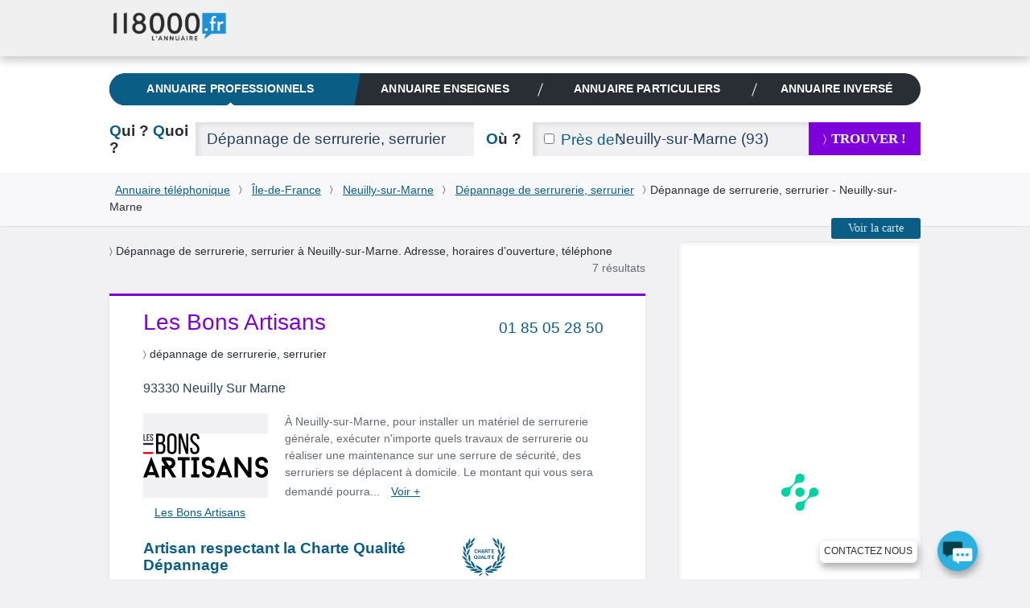

--- FILE ---
content_type: text/html; charset=UTF-8
request_url: https://www.118000.fr/v_neuilly-sur-marne_93/c_depannage-de-serrurerie-serrurier
body_size: 16211
content:
<!doctype html><html lang="fr" class="boxoverlay"><head><meta charset="UTF-8"><!--[if IE]><meta http-equiv="X-UA-Compatible" content="IE=edge"><![endif]--><title>Dépannage de serrurerie, serrurier à Neuilly-sur-Marne (93330)</title><meta name="viewport" content="width=device-width, initial-scale=1.0"><meta property="og:title" content="Dépannage de serrurerie, serrurier à Neuilly-sur-Marne (93330)"/><meta property="og:type" content="website"/><meta property="og:image" content="https://www.118000.fr/images/logo-118000.png"/><meta property="og:url" content="https://www.118000.fr/v_neuilly-sur-marne_93/c_depannage-de-serrurerie-serrurier"/><meta name="description" content="Dépannage de serrurerie, serrurier à  Neuilly-sur-Marne  (93330), le 118000 vous fournit adresse, horaires d’ouverture et numéros de téléphone pour dépannage de serrurerie, serrurier à Neuilly-sur-Marne, Seine-Saint-Denis."/><meta property="og:description" content="Dépannage de serrurerie, serrurier à Neuilly-sur-Marne (93330)"/><meta property="og:site_name" content="www.118000.fr"/><meta property="og:locale" content="fr_FR"/><link rel="preload" href="https://scripts.opti-digital.com/tags/?site=118000" as="script" /><link rel="preload" href="https://securepubads.g.doubleclick.net/tag/js/gpt.js" as="script" /><link rel="preload" href="https://www.118000.fr/V26.01.02.37631/js.min/require.js" as="script" /><link rel="preload" href="https://www.118000.fr/V26.01.02.37631/js.min/common.js" as="script" /><link rel="preload" href="https://www.118000.fr/V26.01.02.37631/js.min/actions/results.js" as="script" /><link rel="preload" href="https://www.googletagmanager.com/gtm.js?id=GTM-WP5N35" as="script" /><link rel="apple-touch-icon" sizes="57x57" href="/apple-touch-icon-57x57.png"><link rel="apple-touch-icon" sizes="114x114" href="/apple-touch-icon-114x114.png"><link rel="apple-touch-icon" sizes="72x72" href="/apple-touch-icon-72x72.png"><link rel="apple-touch-icon" sizes="144x144" href="/apple-touch-icon-144x144.png"><link rel="apple-touch-icon" sizes="60x60" href="/apple-touch-icon-60x60.png"><link rel="apple-touch-icon" sizes="120x120" href="/apple-touch-icon-120x120.png"><link rel="apple-touch-icon" sizes="76x76" href="/apple-touch-icon-76x76.png"><link rel="apple-touch-icon" sizes="152x152" href="/apple-touch-icon-152x152.png"><link rel="icon" type="image/png" href="https://www.118000.fr/favicon-196x196.png" sizes="196x196"><link rel="icon" type="image/png" href="https://www.118000.fr/favicon-160x160.png" sizes="160x160"><link rel="icon" type="image/png" href="https://www.118000.fr/favicon-96x96.png" sizes="96x96"><link rel="icon" type="image/png" href="https://www.118000.fr/favicon-16x16.png" sizes="16x16"><link rel="icon" type="image/png" href="https://www.118000.fr/favicon-32x32.png" sizes="32x32"><meta name="msapplication-TileColor" content="#008cd7"><meta name="msapplication-TileImage" content="/mstile-144x144.png"><script data-main="https://www.118000.fr/V26.01.02.37631/js.min/common" data-domain="https://www.118000.fr" data-load="results" data-version="V26.01.02.37631" data-minify=".min" data-logs="" src="https://www.118000.fr/V26.01.02.37631/js.min/require.js" type="text/javascript" id="requireJs" async></script><link rel="preload" href="https://www.118000.fr/fonts/icomoon.woff?-ayou8o" as="font" type="font/woff" crossorigin><style type="text/css">@font-face {font-display: swap;font-family: "icomoon";src: url("https://www.118000.fr/fonts/icomoon.eot?-ayou8o");src: url("https://www.118000.fr/fonts/icomoon.eot?#iefix-ayou8o") format("embedded-opentype"),url("https://www.118000.fr/fonts/icomoon.woff?-ayou8o") format("woff"),url("https://www.118000.fr/fonts/icomoon.ttf?-ayou8o") format("truetype"),url("https://www.118000.fr/fonts/icomoon.svg?-ayou8o#icomoon") format("svg");font-weight: normal;font-style: normal;}div,nav,input,section,a{-webkit-box-sizing:border-box;-moz-box-sizing:border-box;box-sizing:border-box;}html,body{margin:0;padding:0;}ul,ol{padding-left:0;list-style:none;}img{vertical-align:middle;border:0;}iframe{display:block;max-width:100%;}hr{height:.0715em;margin:1.5em 0;padding:0;border:0;color:#f1f1f3;background-color:#f1f1f3;}li:last-child hr{display:none;}:root{--main-bleu-bg-color:#0A5D85;--main-bleu-color:#0A5D85;--main-blanc-color:#fff;--main-txt-color:#636973;--main-txt-darker-color:#263f5f;--main-bg-darker-color:#616973;--main-bg-violet-color:#7E00DB;--main-dark-bg-color:#868e9b;--main-gre-color:#6ad500;}html{font-size:62.5%;-webkit-text-size-adjust:100%;-ms-text-size-adjust:100%;}body{background:#f1f1f3;font:400 1.4em/1.5 Calibri,Arial;color:var(--main-txt-color);}p,ul,ol,dl,blockquote,pre,td,th,label,textarea,caption,details,figure,article,section,aside,.promo,#solocbas iframe{margin:1.5em 0 0;line-height:1.5;}h1,h3,h5,h6,.h3{margin:1.5em 0 0;font-size:1em;font-weight:400;line-height:1.5;color:#292e35;}h2,.h2{margin:1.1053em 0 0;font-size:1.3572em;font-weight:600;line-height:1.1053;color:var(--main-bleu-color);text-transform:none;}.topfooter .h3,h3 strong,.h3 strong,h4 strong,.h4 strong{color:#292e35;}a{color:var(--main-bleu-color);cursor:pointer;}strong,b{font-weight:inherit;color:var(--main-txt-darker-color);}.lnk,.pointer{cursor:pointer;}.underline{text-decoration:underline;}ul.styled{padding-left:1.25em;list-style:disc;}.cptpin li,.reset_cpt li ,.cpttitle li{counter-increment:cpt;}.enmli{display:block;padding-left:1.5em;overflow:hidden;}.ico:before,.ico.after:after ,.icon-phone:before,.icon-phone.after:after{content:"";min-width:1em;display:inline-block;vertical-align:middle;position:relative;top:-.1em;margin:0 .4em 0 0;font-family:'icomoon';font:normal normal normal 1em/0 "icomoon",none;speak:none;text-transform:none;-webkit-font-smoothing:antialiased;-moz-osx-font-smoothing:grayscale;}.iconheart:before,.iconheart.after:after,.iconheartblue:before,.iconheartblue.after:after{min-width:1.6em;}.ico.after:before{display:none;}.icontips:before,.icontips.after:after{content:"\e613";}.iconsv:before,.iconsv.after:after{content:"\e61b";}.iconhome:before,.iconhome.after:after{content:"\e600";}.iconnext:before,.iconnext.after:after,.iconlower:before,.iconlower.after:after{content:"\232A";font-family:unset;line-height:3.2em;min-width:0em;}.iconprevious:before,.iconprevious.after:after{content:"\2329";font-family:unset;line-height:3.2em;}.pagination .btnprevious,.pagination .btnnext{display:block;text-align:center;line-height:3.2;cursor:pointer;}.icongrade:before,.icongrade.after:after{content:"\e60c";}.iconsearch:before,.iconsearch.after:after{content:"\e611";}.iconprofil:before,.iconprofil.after:after{content:"\e614";}.icontarget:before,.icontarget.after:after{content:"\e61c";}.iconwarning:before,.iconwarning.after:after{content:"\e61d";}.iconkey:before,.iconkey.after:after{content:"\e621";}.iconreg:before,.iconreg.after:after{content:"\e635";}.icon_email:before{content:"\e65a";}.icon_facebook:before{content:"\e65b";}.iconlower:before,.iconlower.after:after{font-size:.8em;line-height:1;}.iconhome:before,.iconhome.after:after{font-size:1.3em;}.icongrade:before,.icongrade.after:after{font-size:1.3em;}p:first-child,ul:first-child,ol:first-child,dl:first-child,blockquote:first-child,pre:first-child,h1:first-child,h2:first-child,h3:first-child,h4:first-child,.h1:first-child,.h2:first-child,.h3:first-child,.h4:first-child,article:first-child,section:first-child,figure:first-child,.promo:first-child{margin-top:0;}img,table,td,blockquote,code,pre,textarea,input,video{max-width:100%;}:not(.gm-style) img{height:auto !important;}body > script{display:none !important;}form,fieldset{border:none;}input,button,select,label,textarea{margin:0;padding:0;border:0;vertical-align:middle;font-family:inherit;font-size:inherit;}label{display:inline-block;cursor:pointer;}button,[type="button"],[type="reset"],[type="submit"]{cursor:pointer;-webkit-appearance:button;}[type="checkbox"],[type="radio"]{position:relative;top:-.1053em;margin-right:.4em;}.big{margin:.7em 0 0;font-size:2.1429em;font-weight:400;line-height:1.4;}::-webkit-input-placeholder{color:rgba(134,142,155,.6);}[type="text"],[type="password"],[type="email"],[type="search"],[type="tel"],[type="url"],[type="file"],[type="date"],[type="week"],[type="month"],select,textarea{height:2.2106em;padding:0 .7369em;background:#f1f1f3;font-size:1.3572em;font-weight:300;color:var(--main-txt-darker-color);border-radius:0;box-shadow:inset .2106em .1579em .2632em rgba(41,46,53,.1);}[type="text"],[type="password"],[type="email"],[type="search"],[type="tel"],[type="url"],[type="file"],[type="date"],[type="week"],[type="month"]{-webkit-appearance:none;}[type="text"]:focus,[type="password"]:focus,[type="email"]:focus,[type="search"]:focus,[type="tel"]:focus,[type="url"]:focus,[type="file"]:focus,[type="date"]:focus,[type="week"]:focus,[type="month"]:focus,select:focus,textarea:focus,[type="text"]:active,[type="password"]:active,[type="email"]:active,[type="search"]:active,[type="tel"]:active,[type="url"]:active,[type="file"]:active,[type="date"]:active,[type="week"]:active,[type="month"]:active,select:active,textarea:active{background:#fff;}[type="button"],[type="submit"].btns,[type="reset"].btns,.btns{display:inline-block;padding:0 1.5em;background:var(--main-bleu-bg-color);font:400 1em/1.8572 Calibri,none;white-space:nowrap;text-transform:none;text-align:center;color:#d2efff;text-decoration:none;border-radius:.2143em;}[type="button"]:hover,.btns:hover,[type="button"]:focus,.btns:focus,[type="button"]:active,.btns:active,[type="button"].active,.btns.active{color:#fff;}[type="submit"],[type="reset"],.btn{position:relative;display:inline-block;padding:0 1.3125em;font:700 1.1429em/2.625 Calibri,none;white-space:nowrap;text-transform:uppercase;text-decoration:none;text-align:center;color:var(--main-bleu-color);border-radius:0;line-height:2.5;font-weight:700;font-size:1.2em;}[type="submit"],[type="reset"],.btn,.progressbar .value,.nav__bubble ,.nav_topic,.library .editionbar input,.nav-switch-field,.library .addfolder .btncircle:hover,.library .addfolder .btncircle:focus,.library .addfolder .btncircle:active{background:#292e35;}[type="submit"].btsearch ,[type="submit"]#submitLoginPopin{background:var(--main-bg-violet-color);color:#FFF;}.btnilike.liked:hover .back,.angle,.nav_topic .nav__item_active + .nav__item:before,.nav_private,.nav-switch-field__btn,.boxasideblue header,.boxasidepurple header{background:var(--main-bleu-bg-color);}[type="button"].purple,[type="submit"].purple,[type="reset"].purple,.btn.purple,.btns.purple{background:var(--main-bg-violet-color);color:#FFF;}.angle:before{border-right:1em solid var(--main-bleu-bg-color);}.angle:after{border-top:5em solid var(--main-bleu-bg-color);}[type="submit"].iconlower:before,[type="reset"].iconlower:before,.btn.iconlower:before{}.fbmessenger{position:relative;top:-80px;cursor:pointer;}.fbmessenger span{z-index:999999999;position:absolute;}.fbmessenger.wposbottom_right{width:86%;text-align:right;right:0;}.tooltiptext.wposbottom_right{left:initial;bottom:10px}.fbmessenger img{width:50px;filter:drop-shadow(2px 6px 4px rgba(0,0,0,.3));-webkit-filter:drop-shadow(2px 6px 4px rgba(0,0,0,.3))}.tooltiptext{width:120px;background-color:#fff;color:#2c2c2c;text-align:center;padding:5px 0;border:1px solid #eee;border-radius:6px;position:fixed;bottom:30px;right:75px;font-family:inherit;font-size:inherit;text-transform:uppercase;filter:drop-shadow(2px 6px 4px rgba(0,0,0,.3));-webkit-filter:drop-shadow(2px 6px 4px rgba(0,0,0,.3))}.chatbox{position:fixed;right:.5em;background:#fff;padding:.7em;box-shadow:0 0 .75em rgba(0,140,215,.5);min-width:26em;max-width:30em;border-radius:10px;z-index:999;bottom:0;}.chatbox-close{bottom:-80px;}.btnprevious,.btnnext{width:3em;height:3em;padding:0;background:#f8f8fa;color:var(--main-txt-darker-color);border-radius:0;}.ref{position:relative;}.tfu{font-size:1.2em;}table,.table,.tablevmiddle,.tcol,.tablevmiddlechild > .intbmidch,.grid{display:table;width:100%;table-layout:fixed;border-collapse:collapse;vertical-align:top;}.tablefree{table-layout:auto;}.ttcol,.resmidl ,.tablechild > .tcol > div ,.intbmidch > .intbmidch,.chgd{display:table-cell;vertical-align:top;}.resmidl ,.intbmidch > .intbmidch{vertical-align:middle;}.inbl,.inblchild li{display:inline-block;vertical-align:top;}.right{float:right;}.txtcenter{text-align:center;}.vbottom{vertical-align:bottom;}.vmiddle{vertical-align:middle;}.chgd,.private .chgd{padding-right:1.5em;padding-left:1.5em;-webkit-box-sizing:content-box;-moz-box-sizing:content-box;box-sizing:content-box;}.padl0{padding-left:0;}.padr0{padding-right:0;}.multiple{-webkit-column-gap:1.5em;-moz-column-gap:1.5em;column-gap:1.5em;}.multiple ul,.multiple li{-webkit-column-break-inside:avoid;-webkit-break-inside:avoid-column;-moz-break-inside:avoid-column;break-inside:avoid-column;}.multiple.column3{-webkit-column-count:3;-moz-column-count:3;column-count:3;}.w100,.wp100:after,.inputfull [type="text"],.inputfull [type="password"],.inputfull [type="email"],.inputfull [type="search"],.inputfull [type="tel"],.inputfull [type="url"],.inputfull [type="submit"],.inputfull [type="reset"],.inputfull select,.inputfull textarea{width:100%;}.w300p{width:21.4286em;}.wrapper{width:72em;margin:0 auto;line-height:2em;}.preset{padding:0;}.mtreset,.h4.mtreset,.inblchild li,.plf{margin-top:0;}.ico.after:after{margin:0 0 0 .4em;}.left{float:left;}.mod{overflow:hidden;}.txtright{text-align:right;}.mt1{margin-top:1.5em;}.mt2{margin-top:3em;}.nav_private .nav__item_login{width:0;opacity:0;}.nav_private .nav__switch-icon{visibility:hidden;opacity:0;}.nav_private .nav__switch-label{top:-3em;padding-right:1.6em;}.pagination{letter-spacing:-.2143em;}.pagination a ,.atel{text-decoration:none;}.pagination .btnprevious{border-radius:.2143em 0 0 .2143em;}.pagination .btnnext{border-radius:0 .2143em .2143em 0;}.pagination.soft .btnprevious,.pagination.soft .btnnext{position:absolute;top:50%;left:-1.5em;margin-top:-1.5em;}.pagination.soft .btnnext{right:-1.5em;left:auto;}.bubble,.warning{position:absolute;z-index:2;margin-top:-1.5em;padding:.75em;background:rgba(41,46,53,.95);visibility:hidden;opacity:0;border-radius:.3572em;}.bubble:before,.warning:before,[type="checkbox"] ~ .warning:before{content:"";position:absolute;top:-.3572em;left:50%;margin-left:-.3572em;border-right:.3572em solid transparent;border-bottom:.3572em solid rgba(41,46,53,.9);border-left:.3572em solid transparent;}.bubble strong,.warning strong{color:#fff;}.warning{right:-1.5em;margin-top:-3em;background:#ff9600;font-weight:400;}.warning:before{top:50%;left:0;margin-top:-.3572em;border-top:.3572em solid transparent;border-right:.3572em solid #ff9600;border-bottom:.3572em solid transparent;border-left:0;}.warning .ico:empty:before,.warning .ico.after:empty:after{margin:0;}.warning .ico:before,.warning .ico.after:after{font-size:1.5em;}.fade{max-height:0;overflow:hidden;}.angle{position:relative;display:block;}.angle:before,.angle:after{content:"";position:absolute;z-index:10;top:0;bottom:0;}.angle:before{left:-0.97em;border-top:5em solid transparent;}.angle:after{right:-1em;border-right:1em solid transparent;}.circle{position:relative;display:inline-block;width:3em;height:3em;padding:0;background:#2a8fbd;vertical-align:top;text-align:center;font-size:1em;line-height:3.08;color:#fff;border-radius:100%;}.circle:before{margin-right:0;font-size:1.75em;}.circle:after{content:"";position:absolute;bottom:-.2143em;left:.1429em;border-right:.7143em solid transparent;border-top:.7143em solid #2a8fbd;-webkit-transform:rotate(25deg);transform:rotate(25deg);}.circle_small{width:1.5em;height:1.5em;border:.1429em solid #fff;background:transparent;overflow:hidden;line-height:1.24;}.circle_small:before{font-size:.85em;font-size:1.2rem;}.circle_small:after{display:none;}nav{background:#f1f1f3;}nav li{display:inline-block;line-height:3;font-size:0.9em;}nav li + li{margin-left:1.5em;}nav a{display:inline-block;color:var(--main-txt-color);text-transform:uppercase;text-decoration:none;}.nav{position:relative;}.nav img{vertical-align:top;}.nav .mrs{margin-right:.75em;}.nav__list{margin-top:0;padding-left:0;letter-spacing:-.242em;text-rendering:optimizespeed;}.nav__item{display:inline-block;padding-right:1.5em;white-space:nowrap;letter-spacing:normal;line-height:inherit;text-rendering:auto;}.nav__item + .nav__item{margin-left:0;}.nav .nav__item:last-child{padding-right:0;}.nav__item:before{content:"";position:absolute;top:50%;width:1px;height:1.5em;margin-top:-.75em;margin-left:-.75em;background:#ccc;-webkit-transform:rotate(20deg);transform:rotate(20deg);}.nav__item:first-child:before{display:none;}.nav__item_active .nav__link:after,.nav__item_full .nav__link:after{content:"";position:absolute;z-index:22;bottom:0;left:50%;margin-left:-.3572em;border-left:.3572em solid transparent;border-right:.3572em solid transparent;border-bottom:.3572em solid #fff;}.nav__link{position:relative;display:block;padding:.75em 0;font-weight:700;color:#666;text-decoration:none;text-transform:none;font-size:1.2em;letter-spacing:0.01em;}.nav_corporate .nav__item{box-shadow:none;}.nav__item_active .nav__link{color:var(--main-bleu-color);}.nav__home:before{margin-right:0;font-size:1.5em;}.logo-corpo{display:none;}.nav_corporate{position:fixed;z-index:30;top:0;right:0;left:0;background:#f0f0f0;box-shadow:0 .3572em .75em rgba(43,43,43,.25);}.nav__ref{position:relative;z-index:-1;height:5em;}.nav_corporate .nav__item{padding-right:3em;padding-top:1em;}.nav_corporate .nav__item:before{margin-left:-1.5em;}.nav_corporate .nav__item_active .nav__link:after{border-bottom-color:#cfcfcf;}.nav_corporate .nav__link{font-family:Calibri,Arial,sans-serif;font-weight:300;}.nav_corporate .nav__item_active .nav__link{font-weight:700;}.nav__account{position:absolute;top:0;right:0;bottom:0;}.nav__account .nav__list{padding:0 1.5em;overflow:hidden;}.nav__account .nav__item:before{background:#fff;}.nav__account .nav__link{color:#fff;}.nav__item_login{width:7em;opacity:1;}.nav__switch-icon{visibility:visible;opacity:1;}.nav__switch-label{position:relative;top:0;padding-right:0;}.nav__logo{position:absolute;top:.75em;left:0;}.nav__logo img{height:40px !important;width:147px;}.nav__switch-label:before,.nav__switch-label:after{content:"Mon compte";position:absolute;top:3em;left:0;}.nav__switch-label:before{content:"\e614";left:-2em;font:normal normal normal 1em/1.5 icomoon,none;color:rgba(255,255,255,.5);speak:none;text-transform:none;-webkit-font-smoothing:antialiased;-moz-osx-font-smoothing:grayscale;-webkit-transform:scale(1.4);transform:scale(1.4);}.nav__bubble{position:absolute;top:0;right:0;left:-1em;visibility:hidden;opacity:0;margin-top:5em;padding:0 1.5em;list-style:none;border-radius:0 0 .75em .75em;box-shadow:.2143em .2143em .75em rgba(43,43,43,.25);}.nav__bubble-item{display:block;margin-left:0;padding:.75em 0;line-height:inherit;box-shadow:inset 0 -1px rgba(255,255,255,.1);}.nav__bubble-link{display:inline-block;color:#fff;text-transform:none;text-decoration:none;}.nav-switch,.nav-switch-field{display:none;}.nav_topic{overflow:hidden;padding:0 .75em;border-radius:1.5em;}.nav_topic .nav__list{display:table;width:100%;font-size:0.9em;}.nav_topic .nav__item{display:table-cell;box-shadow:none;}.nav_topic .nav__item:before{background:#fff;}.nav_topic .angle{margin:0 -.9em;padding:0;}.nav_topic .angle:before,.nav_topic .angle:after{z-index:0;}.nav__item:first-child .angle{padding:0 0.8em;}.nav_topic .nav__link{text-transform:uppercase;text-align:center;color:var(--main-blanc-color);}[role="banner"]{padding-top:5em;background:#fff;}[role="banner"] .mainbanner{padding:1.5em 0 0;}.logo{display:inline-block;text-decoration:none;}[role="search"]{padding:1.5em 0;}[role="search"] .who{width:5.6316em;}[role="search"] .submit{width:9.9286em;}[role="search"] .proxy{position:absolute;top:0;left:0;height:2.2106em;padding-left:.7369em;font-size:1.3572em;color:var(--main-bleu-color);line-height:2.3;}[role="search"] [for="proxy"]{vertical-align:baseline;line-height:2.2106;}[role="search"] [id="where"]{padding-left:5.3684em;}.autocomplete{position:relative;}.autocomplete .dropdown{position:absolute;z-index:1;left:0;right:0;background:#fff;box-shadow:0 0 .2143em var(--main-bleu-bg-color);}[role="main"]{margin-top:1.5em;margin-bottom:1em;}section{padding:3em;background:#fff;box-shadow:0 0 .2143em rgba(41,46,53,.08);}section .grid,section.card,footer{content-visibility:auto;contain-intrinsic-size:1000px;}.box{padding-top:0;}.box header{margin-right:-3em;margin-left:-3em;padding:.75em 3em;background:#f8f8fa;}.boxaside,.boxasideblue,.boxasidepurple{padding:0;background:#fff;border-radius:.2143em;box-shadow:0 0 .2143em rgba(41,46,53,.08),inset 0 0 0 .2143em #f8f8fa;}.boxinner{padding:3em;background:#fff;}.illustration{padding-top:6em;background-repeat:no-repeat;}.part .title,.part .title a,.part .phone,.title span,.title strong{color:#292e35;}.uni .title,.title{color:var(--main-bleu-color);}.title a{text-decoration:none;}.logo img{max-height:7.5em;}.breadcrumb{padding:.75em 0;background:#f8f8fa;color:var(--main-txt-darker-color);box-shadow:0 .0715em .0715em rgba(41,46,53,.1);}.breadcrumb .iconlower:before{margin:0 .4em;color:#292e35;}[role="search"].short .where{width:3.8422em;}.rsva{display:table;padding:.2em;margin-top:0;position:relative;font-family:Arial,Verdana,sans-serif;}.rsva li{display:table-cell;vertical-align:middle;padding:1px 5px 0;line-height:2em;}.rsva_number{width:136px;border-radius:3px 0 0 3px;font-size:19px;letter-spacing:-1px;white-space:nowrap;text-align:center;box-shadow:inset 0 0 2px 1px #ccc;line-height:2em;}.rsva_number a{display:block;font-weight:bold;color:#a50f78;text-decoration:none;}.rsva_price{width:114px;font-size:10px;font-weight:400;line-height:1;color:#fff;text-align:left;padding-left:10px;background:#a50f78;box-shadow:inset 0 3px 2px -2px #ccc,0 0 1px 1px #666;border-radius:0 0 0 0;}.rsva_triangle_down{position:absolute;left:50%;margin-left:-60px;margin-top:-4px;border-right:10px solid transparent;border-left:10px solid transparent;border-top:10px solid #fff;padding:0;}.rsva_pricePage{display:flex;flex-direction:column;justify-content:center;}.rsva_pricePage li{align-self:center;}.rsva_price_pricePage{text-align:center;width:135px;padding:5px;}.public [role="main"]{display:block;}section.textPageDescription{display:table;caption-side:bottom;margin-top:3em;}.textPageDescription h2,.textPageDescription h2 strong{color:var(--main-bleu-color);}[role="contentinfo"].footer{padding-right:1.6em;padding-left:1.6em;background:#383838;overflow:hidden;}[role="contentinfo"] .footer__logo{width:auto !important;}[role="contentinfo"] .footer__wrapper{padding-top:1.6em;padding-bottom:6.4em;}[role="contentinfo"] .footer__content{padding-left:0;}[role="contentinfo"] .footer__section{display:block;}[role="contentinfo"] .footer__title{position:relative;display:block;font-weight:400;color:#fff;text-transform:uppercase;}[role="contentinfo"] .footer__title::after{content:"";position:absolute;bottom:-.8em;left:0;width:3.2em;height:1px;background:#556270;}[role="contentinfo"] .footer__list{margin-top:1.6em;padding-left:0;list-style:none;line-height:2em;}[role="contentinfo"] .footer__link{color:#fff;text-decoration:none;}.footer__item .rsva_number{background:#FFF;}.footer__item .rsva_pricePage{width:136px;}.visually-hidden{position:absolute!important;top:0!important;overflow:hidden!important;clip:rect(1px,1px,1px,1px)!important;padding:0!important;width:1px!important;height:1px!important;border:0!important;}.logo--groupe{vertical-align:top;color:inherit;}.logo--groupe .logo__image{vertical-align:top;}.toolbar{overflow:hidden;padding-left:0;list-style:none;}.toolbar__item{float:left;}.toolbar__item:not(:last-child){margin-right:.8em;}.toolbar__link{display:block;width:1.6em;height:1.6em;padding:0;background:#556270;text-align:center;color:#fff;line-height:1.9;border-radius:50%;}.toolbar__link::before{top:-.15em;margin-right:0;}.icon_what_field{position:absolute;right:0;margin:0;padding:0;width:3em;height:3em;}.w45,.wp45:after{width:45%;}.mobile .tooltiptext.wposbottom_right{display:none;}.multiple.column5{-webkit-column-count:5;-moz-column-count:5;column-count:5;}.w10p{width:.75em;}li{line-height:2;}.btna,.linkedForm{display:inline;padding:0;background:none;vertical-align:baseline;font:300 1em Calibri;line-height:inherit;color:var(--main-bleu-color);text-decoration:underline;cursor:pointer;}.fbmessenger span.tooltiptext{min-width:9em;white-space:nowrap;font-family:Arial;font-size:0.85em;}.contact li{line-height:2.7em;}.lbc{margin:0 0.5em;}.lbca{margin:0 0.5em 0 0;}p.h2.title{padding:0 0 0.3em 0;}.pbread{display:inline-block;}.popin{display:none;}.sr-only{position:absolute;width:1px;height:1px;padding:0;margin:-1px;overflow:hidden;clip:rect(0,0,0,0);white-space:nowrap;border:0;}@media only screen and (max-width:50em){nav.nav.nav_topic.wrapper{margin-top:1.5em;}[role="search"].short [id="search"],[role="search"].short [id="search"] > div{display:block;width:auto;}[role="search"].short .who,[role="search"].short .where{width:5.6316em;}[role="search"].short .where{text-align:left;}}@media (min-width:48.0625em){[role="contentinfo"] .footer__wrapper,[role="contentinfo"] .footer__content{position:relative;}}@media (min-width:30.0625em){[role="contentinfo"] .footer__content{display:-webkit-flex;display:-ms-flexbox;display:flex;-webkit-flex-wrap:wrap;-ms-flex-wrap:wrap;flex-wrap:wrap;margin-left:-.8em;}[role="contentinfo"] .footer__section{-webkit-flex:1;-ms-flex:1;flex:1;margin-left:.8em;}[role="contentinfo"] .footer__logo{margin-bottom:-1.6em;}[role="contentinfo"] .footer__section--contact{-webkit-flex:none;-ms-flex:none;flex:none;width:20em;margin-right:.8em;margin-left:5.0667em;}}@media (max-width:64em){[role="contentinfo"] .footer__section--contact{margin-right:-.8em;}}@media (max-width:48em){[role="contentinfo"] .footer__section--contact{-webkit-flex:1;-ms-flex:1;flex:1;margin-right:0;margin-left:.8em;}}@media (min-width:40.1em){.noscreen{display:none !important;}}@media only screen and (max-width:63em){.noresize{display:none !important;}[role="banner"] .mainbanner,[role="search"].short,.filternav,.breadcrumb,[role="main"],.sentence,.topfooter,.copyright{padding-right:1.5em;padding-left:1.5em;}.wrapper{width:100%;}[role="banner"] .mainbanner{padding-top:1.5em;}}@media only screen and (max-width:50em){.noresponsive,.notablet{display:none !important;}.grid,.chgd,.private .chgd{display:block;width:auto;padding:0;}.chgd.padr0.w300p{padding-top:1em;}[type="button"],[type="submit"],[type="reset"],[type="submit"].btns,[type="reset"].btns,.btns,.btn{white-space:normal;}[role="banner"]{padding-top:3em;}}@media only screen and (max-width:40em){#displayMap{display:block;width:100%;background-color:var(--main-bg-violet-color);font-size:1.2em;padding:.5em;line-height:1.2;color:#FFF;}.logo{width:12em;}.logo img{height:45px;}[role="banner"] .mainbanner{text-align:center;}[role="search"].tablevmiddlechild > .intbmidch,[role="search"].tablevmiddlechild > .intbmidch > .intbmidch,.resmidl{display:block;width:auto !important;padding:0;}[role="search"] [for="where"]{margin-top:.5527em;}[role="search"] [for="where"],[role="search"] [for="who"]{margin-bottom:.5527em;}[role="search"] .submit{margin-top:1.5em;}[role="search"] [for="who"] .noscreen{color:var(--main-bleu-color);}[role="search"] [for="who"] .noscreen span{color:#292e35;}[role="search"] .noscreen{display:inline;}.multiple.column3{-webkit-column-count:2;-moz-column-count:2;column-count:2;}.angle:before{border:0;left:0;}.angle:after{border:0;}.nav__bubble{margin-top:3em;}.nav-switch-field{color:#FFF;position:relative;display:block;overflow:hidden;margin-right:1.5em;margin-left:1.5em;padding:.75em 0;text-align:center;font:700 1em/1.5 Calibri,none;text-transform:uppercase;border-radius:.2143em;-webkit-user-select:none;-moz-user-select:none;-ms-user-select:none;}.nav-switch-field__btn{position:absolute;top:0;right:0;width:3em;height:3em;border-radius:.2143em;}li{line-height:2.7em;}.nav-switch-field__btn:after,.nav-switch-field__btn_line:before,.nav-switch-field__btn_line:after{content:"";position:absolute;top:50%;left:.75em;width:1.55em;height:2px;margin-top:-.0715em;background:#fff;opacity:1;border-radius:.75em;}.nav-switch-field__btn_line:before,.nav-switch-field__btn_line:after{top:33.3333%;-webkit-transform-origin:0 0;transform-origin:0 0;}.nav-switch-field__btn_line:after{top:66.6666%;-webkit-transform-origin:0 100%;transform-origin:0 100%;}.nav_topic{max-height:0;width:auto;margin-right:1.5em;margin-left:1.5em;border-radius:0 0 .2143em .2143em;}.nav_topic .nav__item{display:block;margin-right:0;padding-right:0;box-shadow:inset 0 -1px rgba(255,255,255,.1);}.nav_topic .nav__item:before{display:none;}.nav_topic .angle{margin:0;padding:0;background:none;}.nav_topic .angle:before,.nav_topic .angle:after{display:none;}.nav_topic .nav__item_active{box-shadow:inset 0 -1px var(--main-bleu-bg-color);}.nav_topic .nav__item_active .nav__link,.nav_topic .nav__item_active .nav__link:hover,.nav_topic .nav__item_active .nav__link:focus,.nav_topic .nav__item_active .nav__link:active{color:var(--main-bleu-color);}.nav_topic .nav__item_active .nav__link:after{bottom:1px;border-bottom-color:var(--main-bleu-bg-color);}[role="search"].short{max-height:0;padding-top:0;padding-bottom:0;overflow:hidden;}}@media (min-width:64.0625em){.nav_corporate .nav__switch-label{top:-3em;padding-right:1.6em;}.nav_corporate .nav__item_login{width:0;opacity:0;}.nav_corporate .nav__item_register{padding-right:0;}.nav_corporate .nav__item_register .nav__link{pointer-events:none;}.nav_corporate .nav__switch-icon{visibility:hidden;opacity:0;}}@media (min-width:48.0625em) and (max-width:64em){.nav_topic .nav__link{font-size:.9em;}}@media (min-width:40.0625em) and (max-width:48em){.nav_topic .nav__link{font-size:.7em;}}@media (min-width:40.0625em) and (max-width:64em){.large-small-hidden{display:none;}.nav__switch-label{top:-3em;padding-right:1.6em;}.nav__item_login{width:0;opacity:0;}.nav_corporate .nav__item_register{padding-right:0;}.nav__item_register .nav__link{pointer-events:none;}.nav__logo{top:.75em;left:1.5em;}.nav__switch-icon{visibility:hidden;opacity:0;}}@media (max-width:48em){.filternav [type="button"]{padding:0;white-space:nowrap;}}@media (max-width:40em){.logo-corpo{display:block;}[role="banner"]{padding-top:0;}.nav_corporate{position:static;overflow:hidden;}.nav_private{overflow:visible;}.nav__ref{z-index:1;}.nav__account{left:0;}.nav__account .nav__list{text-align:right;}.nav_corporate .nav__item{margin-right:0;padding-right:1.5em;padding-top:0;}.nav__item_register,.nav__item_login{float:none;width:auto;}.nav__item_login:before,.nav__logo{display:none;}.nav__switch-icon,.nav__item_login .circle{background:#fff;color:var(--main-bleu-color);}.nav__switch-label,.nav__item_login .nav__link{font-weight:700;}.nav_corporate .nav__item_register{float:left;}.nav__bubble{left:0;}}@media (max-width:30em){.breadcrumb .wrapper{line-height:2.5em;}.toolbar{display:table;margin-right:auto;margin-left:auto;}.phone.h2:empty{display:none;}[role="contentinfo"] .footer__list{-webkit-columns:2 6em;-moz-columns:2 6em;columns:2 6em;-webkit-column-gap:1.6em;-moz-column-gap:1.6em;column-gap:1.6em;}[role="contentinfo"] .footer__item{-webkit-column-break-inside:avoid;page-break-inside:avoid;break-inside:avoid;line-height:3.5em;}[role="contentinfo"] .footer__section{margin-top:1.6em;margin-left:0;}[role="contentinfo"] .footer__logo{display:table;margin:auto;}[role="main"]{margin-top:0;margin-bottom:0;}}@media only screen and (max-width:30em){[role="contentinfo"] .footer__wrapper{padding-top:0;padding-bottom:1.6em;}.card .phone{padding:.5527em;background:#f8f8fa;text-align:center;border-radius:.1579em;}section,.boxinner{padding:0 1em;}.hmd_number_block{width:auto;max-width:250px;}.box header,.box nav{margin-right:-1.5em;margin-left:-1.5em;padding:.75em 1.5em;font-size:0.9em;}.mt2{margin-top:1.5em;}.ttcol,.resmidl ,.ftcol{display:block;margin:0.5em 0;}}.filternav{padding:.5715em 0;}.iconi:before,.iconi.after:after{content:"\e609";}.icon-phone:before{content:"\e60e";}.showNumberBtn .btn{text-transform:none;font-size:.85em;}section.boxaside.pubtop{min-height:620px;}.iconcharte:before,.iconcharte.after:after{content:"\e658";font-size:2.5em;}.iconearth:before,.iconearth.after:after{content:"\e606";}.map.mapcards{padding:0;box-shadow:0 0;}.card{position:relative;padding-top:1.5em;padding-bottom:0;box-shadow:inset 0 .2143em var(--main-bleu-bg-color),0 0 .2143em rgba(41,46,53,.08);}.card .cardbanner{padding-right:1.5em;}.card .phone{white-space:nowrap;padding:.5527em;font-weight:500;}.card .phone + .bubble{right:3em;}.card .logo{width:11.0715em;min-height:7.5em;text-align:center;line-height:7.3;background:#f1f1f3;}.phone.h2.info.hmdc{min-height:3em;min-width:12em;}.hmd_hiconnect{display:none;}.card .mod a{margin:1.5em 1em;line-height:1.9em;}.filter{background:#f1f1f3;}.filternav label{position:relative;padding:0 1.5em;background:var(--main-bg-darker-color);font:400 1em/1.8572 Calibri,none;color:#fff;border-radius:.2143em 0 0 .2143em;}.filternav label:after{content:"";position:absolute;top:50%;right:-.3572em;margin-top:-.3572em;border-top:.3572em solid transparent;border-bottom:.3572em solid transparent;border-left:.3572em solid var(--main-bg-darker-color);}.filternav select{height:1.8572em;padding:.2em .2em .2em 1.2em;font:400 1em Calibri,none;color:var(--main-bleu-color);background:#fff;border-radius:0 .2143em .2143em 0;box-shadow:0 0;}.btnilike{position:relative;padding:0.2em 0.8em;background:none;color:var(--main-bleu-color);line-height:0;-webkit-perspective:5.3637em;perspective:5.3637em;-webkit-transform-origin:50% 50% 0;transform-origin:50% 50% 0;}.btnilike.iconheart{-webkit-transform-origin:77% 50% 0;transform-origin:77% 50% 0;}.btnilike.liked .back:after{content:"-1";}.btnilike.iconheart:before{position:static;font-size:1.1429em;line-height:1;}.btnilike .front{display:inline-block;}.btnilike .front,.btnilike .back{position:relative;width:2.3637em;height:1.4546em;font:700 .7858em/1.4546 Calibri,none;border-radius:.2728em;-webkit-backface-visibility:hidden;backface-visibility:hidden;}.btnilike .front:before,.btnilike .back:before{content:"";position:absolute;top:50%;left:-.2728em;margin-top:-.2728em;border-top:.2728em solid transparent;border-bottom:.2728em solid transparent;border-right:.2728em solid var(--main-bleu-bg-color);}.btnilike .back{position:absolute;top:0;right:0;-webkit-transform:rotateX(-180deg);transform:rotateX(-180deg);}.btnilike .back:after{content:"+1";}.cardbanner h2{font-size:2em;margin-bottom:0.5em;font-weight:500;}.imc{font-weight:400;}.iconpin.after::after{font-size:1.2em;padding:0 0 0 .5em;margin:0;line-height:1.2;color:#FFF;}h4,.h4{margin:1.3125em 0 0;font-size:1.1429em;font-weight:300;line-height:1.3125;color:var(--main-txt-darker-color);text-transform:none;}.card .bigbtn{max-width:13em;white-space:nowrap;overflow:hidden;text-overflow:ellipsis;}.card .mod a.iconsmiley{line-height:2.5em;}.card footer{margin:1.5em -3em 0;padding:.75em 3em;background:#f8f8fa;color:var(--main-txt-darker-color);}#displayMap{float:right;}@media only screen and (max-width:50em){section.boxaside.pubtop{display:none;}.btnilike{white-space:nowrap;}.mysearch .moving{text-align:center;}}@media (max-width:40em){.small-txt-center{text-align:center !important;}.pagination .nb{width:4em;line-height:4;}.btnprevious,.btnnext{width:4em;height:4em;padding-top:0.5em;}.cardlist .card .btn{font-size:0.9em;white-space:nowrap;max-width:100%;}}@media only screen and (max-width:40em){.nomobile{display:none !important;}.filternav button{width:100%;}[role="search"].short{max-height:0;padding-top:0;padding-bottom:0;overflow:hidden;}[id="mapViewer"]{height:20em;}.cardlist .card{counter-increment:cpt;}.card .cardbanner{padding-right:0;}}@media (max-width:30em){.iconcharte:before,.iconcharte.after:after{font-size:1.4em;}a.clickable.atel{font-size:1.3em;}h2.name.title{font-size:1.5em;margin-bottom:1em;}.card .bigbtn{white-space:nowrap;}}@media only screen and (max-width:30em){.hmd_number_block{width:auto;max-width:250px;}.filternav button{width:100%;}.cardlist .card.pro:before{background:var(--main-bg-violet-color);color:#f3e3ff;}[role="banner"] .mainbanner,.profil,[role="search"].short,.filternav,.breadcrumb,[role="main"],.sentence,.topfooter,.copyright{padding-right:1.5em;padding-left:1.5em;}.sch,.poll{padding:1.5em;}.card footer,.cardfull .contact{margin:1.5em -1em 0;padding:.75em 1.5em;}.cardlist .part .btn{float:none;}.cardfull > div:first-child .table,.cardfull > div:first-child .table .ttcol,.cardlist .part .btn,.card .phone,.cardfull .contact .boxinner > .table,.cardfull .contact .boxinner > .table .ttcol,.cardlist > div:first-child .table,.cardlist > div:first-child .table .ttcol,.cardlist .card .btn{display:block;}}@media only screen and (max-width:20em){.card .logo{float:none;display:block;width:auto;margin-right:0;margin-bottom:1.5em;}.cardlist .card .btn{font-size:0.6em;}.card .bigbtn{width:100%;padding:0;font-size:1em;line-height:3;}}</style><link href="https://www.118000.fr/css/V26.01.02.37631-common_result.min.css" rel="preload" as="style" onload="this.rel='stylesheet'"><script type="text/javascript">window.mediakiosqueToken = '5332eb496b811'; </script><script>window.dataLayer = [{'trackingData': 'D=93::C=depannage::SC=depannage-de-serrurerie-serrurier::C_ID=140000::SC_ID=665::CITY=Neuilly-sur-Marne::POSTCODE=93330::NAME=::QUERY=d%C3%A9pannage+de+serrurerie%2C+serrurier::IU=0::IC=::IM=%27%2B%28screen.width%2A1%29%2B%27'}]; window.cnstP = {"si":"6","cat_name":"","rt_store":"","subcat_name":"","uf_postal_code":"93330","postal_code":"93330","user_city":"Neuilly-sur-Marne"};</script><script>var optidigitalQueue = optidigitalQueue || {};optidigitalQueue.cmd = optidigitalQueue.cmd || [];
var adUnitod ='page-resultat-pro',
customPageTargeting = {"dep":"93","r_id":"140000","r":"depannage","sr_id":665,"sr":"depannage-de-serrurerie-serrurier","cp":"93330","ville":"Neuilly-sur-Marne","what":"Dépannage de serrurerie, serrurier","where":"Neuilly-sur-Marne (93)","u":"/v_neuilly-sur-marne_93/c_depannage-de-serrurerie-serrurier","site":"www.118000.fr","solocal":["listing"],"solocbas":0,"solochaut":0,"solocalmaxHaut":2,"solocalmaxBas":2,"noad":0},
customPageTargetingStr = '{"dep":"93","r_id":"140000","r":"depannage","sr_id":665,"sr":"depannage-de-serrurerie-serrurier","cp":"93330","ville":"Neuilly-sur-Marne","what":"Dépannage de serrurerie, serrurier","where":"Neuilly-sur-Marne (93)","u":"/v_neuilly-sur-marne_93/c_depannage-de-serrurerie-serrurier","site":"www.118000.fr","solocal":["listing"],"solocbas":0,"solochaut":0,"solocalmaxHaut":2,"solocalmaxBas":2,"noad":0}'
, loadjsadopdgp = true
;
</script><script>window.cmpDisplay = true;</script></head><body class="public liste  " data-dvc="desktop"><header id="banner" role="banner"><nav id="navigation118" class="nav nav_corporate nav_private" data-require="navigation"><div class="nav__ref wrapper"><a href="https://www.118000.fr/" class="nav__logo logo"><img src="https://www.118000.fr/images/118000_logo60.png" height="60" width="221" alt="118000.fr" /></a></div></nav><div class="mainbanner wrapper"><div class="table tablefree"><p class="ttcol vmiddle large-small-hidden small-txt-center logo-corpo"><a class="logo" href="https://www.118000.fr/"><img src="https://www.118000.fr/images/118000_logo60.png" height="60" width="221" alt="118000.fr" /></a></p></div></div><input type="checkbox" id="nav-switch" class="nav-switch"><label for="nav-switch" onclick="" class="nav-switch-field"><span class="nav-switch-field__label">Nos services</span><span class="nav-switch-field__btn"><span class="nav-switch-field__btn_line"></span></span></label><nav class="nav nav_topic wrapper" data-require="menu"><ul class="nav__list"><li class="nav__item  nav__item_active "><span class="angle"><a href="#" data-url="https://www.118000.fr/activites" data-tag="activites" class="xitidown lnk nav__link">Annuaire Professionnels</a></span></li><li class="nav__item "><a href="#" data-url="https://www.118000.fr/t_enseigne" data-tag="enseigne" class="xitidown lnk nav__link">Annuaire Enseignes</a></li><li class="nav__item "><a href="#" data-url="https://annuaire.118000.fr" data-tag="annuaire" class="xitidown lnk nav__link">Annuaire Particuliers</a></li><li class="nav__item"><a href="#" data-url="https://annuaire-inverse.118000.fr" data-tag="annuaire-inverse" class="xitidown lnk nav__link">Annuaire Inversé</a></li></ul></nav><div class="short" role="search"><form class="wrapper table inputfull " id="search"><div class="ttcol w45"><div class="tablevmiddle"><label  class="resmidl h2 title who" for="who">Q<span>ui ? </span>Q<span>uoi ?</span> <span class="noscreen">T<span>éléphone ?</span></span></label><div class="resmidl"><div class="autocomplete"><span id="logo" class="ico right icon_what_field C665"></span><input type="text" autocomplete="off" id="who" value="Dépannage de serrurerie, serrurier" placeholder="Plombier, Alain Dupont, 01 23 45 67 89, ..." data-cat="665"/><input type="hidden" name="pro" id="pro" value="1" /><ul class="dropdown mtreset fade max30" id="whatDropDown"></ul><p class="warning"><strong class="ico iconwarning">Champ "Qui ? Quoi ?" requis</strong></p></div></div></div></div><div class="ttcol"><div class="tablevmiddle"><label class="resmidl h2 title where txtcenter" for="where">O<span>ù ?</span></label><div class="resmidl"><div class="autocomplete"><input type="text" autocomplete="off" id="where" value="Neuilly-sur-Marne (93)" placeholder="Paris 02, Nice, 34 000, ..." data-city="20005271" data-lat="" data-lng=""/><strong class="proxy"><input type="checkbox" name="proxy" id="proxy" value="1"  /><label for="proxy">Près de :</label></strong><ul id="whereDropDown" class="dropdown mtreset fade max40"></ul><p class="warning"><strong class="ico icontarget"></strong></p></div></div><div class="resmidl submit"><button type="submit" class="ico btsearch preset iconlower">trouver !</button></div></div></div></form></div><div class="breadcrumb"><div class="wrapper"><p class="pbread" itemscope itemtype="https://schema.org/BreadcrumbList"><span itemprop="itemListElement" itemscope itemtype="https://schema.org/ListItem"><a itemprop="item" href="https://www.118000.fr" class="lbc"><span itemprop="name">Annuaire téléphonique</span></a><meta itemprop="position" content="1" /></span><span class="ico iconlower"></span><span itemprop="itemListElement" itemscope itemtype="https://schema.org/ListItem"><a itemprop="item" href="https://www.118000.fr/r_ile-de-france" class="lbc"><span itemprop="name">Île-de-France</span></a><meta itemprop="position" content="2" /></span><span class="ico iconlower"></span><span itemprop="itemListElement" itemscope itemtype="https://schema.org/ListItem"><a itemprop="item" href="https://www.118000.fr/r_ile-de-france/v_neuilly-sur-marne_93" class="lbc"><span itemprop="name">Neuilly-sur-Marne</span></a><meta itemprop="position" content="3" /></span><span class="ico iconlower"></span><span itemprop="itemListElement" itemscope itemtype="https://schema.org/ListItem"><a itemprop="item" href="https://www.118000.fr/c_depannage-de-serrurerie-serrurier" class="lbc"><span itemprop="name">Dépannage de serrurerie, serrurier</span></a><meta itemprop="position" content="4" /></span><span class="ico iconlower"></span><strong class="h3">Dépannage de serrurerie, serrurier - Neuilly-sur-Marne</strong></p><button type="button" id="displayMap">Voir la carte</button></div></div></header><div id="main" role="main" class="wrapper"><section class="map mapcards fade max40 noprint mtreset" id="map"><div id="mapViewer"></div><ul class="maplist w300p mtreset cptpin" id="mapList"></ul></section><div class="grid"><article class="chgd padl0 cardlist"><div class="welcomecard table tablefree"><div><h1 class="ico in iconlower">Dépannage de serrurerie, serrurier à Neuilly-sur-Marne. Adresse, horaires d&rsquo;ouverture, t&eacute;l&eacute;phone</h1></div><div class="vbottom txtright">7 résultats</div></div><section class="card pro lnk" data-url="https://www.118000.fr/e_C0071620590"><div class="table tablefree"><div class="ttcol cardbanner"><h2 class="name title inbl"><a href="https://www.118000.fr/e_C0071620590">Les Bons Artisans</a></h2><h3 class="ico mtreset iconlower">dépannage de serrurerie, serrurier</h3><div class="h4 address mtreset"><br/>93330 Neuilly Sur Marne</div></div><div class="ttcol txtright"><div class="phone h2 "><a href="tel:0185052850" class="clickable atel" aria-label="Ouvrir numéro">01 85 05 28 50 </a></div></div></div><div class="mod mt1 nomobile"><div class="logo img left"><img src="https://www.118000.fr/img/logos/C00716/C0071620590.png" width="155"height="55" alt="Les Bons Artisans dépannage de serrurerie, serrurier" /></div>À Neuilly-sur-Marne, pour installer un matériel de serrurerie générale, exécuter n&#039;importe quels travaux de serrurerie ou réaliser une maintenance sur une serrure de sécurité, des serruriers se déplacent à domicile. Le montant qui vous sera demandé pourra...<a href="https://www.118000.fr/e_C0071620590" data-tag="URL1::les-bons-artisans::C0071620590::dépannage-de-serrurerie,-serrurier::93330::neuilly-sur-marne::listing" class="xitidown smore" >Voir +</a><br /><a href="#" data-url="/redirect/Q7W3FX6KYJiNvXf2KhUDNr_2BC4TBbRFb0Lr2OePq2HtEuHTITVjdDKojEcyPjn5Pn" data-tag="URL1::les-bons-artisans::C0071620590::dépannage-de-serrurerie,-serrurier::93330::neuilly-sur-marne::listing" class="xitidown clickable lnkext " target="_blank">Les Bons Artisans</a></div><p class="ico info h2 iconcharte after">Artisan respectant la Charte Qualité Dépannage</p><div class="bubble"><p class="h2 txtcenter"><strong>Charte Qualité Dépannage</strong></p><p><strong>Cet artisan a signé la Charte Qualité Dépannage du 118000<br /> et s'est engagé à respecter les 7 engagements de cette <br />charte.</strong></p><p class="txtright"><a href="#" class="lnk" data-url="/charte-qualite.html">Voir plus</a></p></div><footer class="txtright"><p class="left"><strong class="ico schedule open h4 iconclock">Ouvert : </strong><a href="https://www.118000.fr/e_C0071620590#hours" class="clickable noprint noresponsive">&nbsp;(Voir tous les horaires)</a></p><p class="plf"><button type="button" data-info="" data-lat="48.85737" data-lng="2.52871" data-class="pro" data-address="&lt;br/&gt;93330 Neuilly Sur Marne" data-title="Les Bons Artisans" data-infrance="1" data-distance="" class="ico btnilike clickable iconheart " aria-label="Bouton J'aime"></button></p><script>window.dataLayer.push({
        'event' : 'event',
        'eventCategory': 'client',
        'eventAction': 'view',
        'eventLabel': 'listing_les-bons-artisans_0185052850_C0071620590'
    });
</script></footer></section><section class="card  lnk" data-url="https://www.118000.fr/e_C0074881916"><div class="table tablefree"><div class="ttcol cardbanner"><h2 class="name title inbl"><a href="https://www.118000.fr/e_C0074881916">LA PLATEFORME DE L&#039;HABITAT</a></h2><h3 class="ico mtreset iconlower">dépannage de serrurerie, serrurier</h3><div class="h4 address mtreset">5 Avenue Léon Blum<br/>93330 Neuilly Sur Marne</div></div><div class="ttcol txtright"><div class="phone h2  info hmdc"><div class="hmd_hiconnect" btn_title="Afficher le numéro" site="118000.fr" customer="C0074881916" dest="0972260055"></div> </div></div></div><div class="mod mt1 nomobile"><div class="logo img left"><img src="https://www.118000.fr/img/logosCP/C0074881916.png" width="148"height="105" alt="LA PLATEFORME DE L&#039;HABITAT dépannage de serrurerie, serrurier" /></div>Dépannage &amp; Installation : Serrurerie - Plomberie - Electricité - Vitrerie Devis et Déplacement Gratuits</div><footer class="txtright"><p class="left"><strong class="ico schedule open h4 iconclock">Ouvert : </strong><a href="https://www.118000.fr/e_C0074881916#hours" class="clickable noprint noresponsive">&nbsp;(Voir tous les horaires)</a></p><p class="plf"><button type="button" data-info="" data-lat="48.867092" data-lng="2.532069" data-class="nat" data-address="5 Avenue Léon Blum&lt;br/&gt;93330 Neuilly Sur Marne" data-title="LA PLATEFORME DE L&#039;HABITAT" data-infrance="1" data-distance="" class="ico btnilike clickable iconheart " aria-label="Bouton J'aime"></button></p></footer></section><section class="card  lnk" data-url="https://www.118000.fr/e_C0047095933"><div class="table tablefree"><div class="ttcol cardbanner"><h2 class="name title inbl"><a href="https://www.118000.fr/e_C0047095933">SBC (Serrurerie Bardage Couverture)</a></h2><h3 class="ico mtreset iconlower">dépannage de serrurerie, serrurier</h3><div class="h4 address mtreset">54 RUE LOUIS VANNINI<br/>93330 Neuilly Sur Marne</div></div><div class="ttcol txtright"><div class="phone h2  info hmdc"><div class="hmd_hiconnect" btn_title="Afficher le numéro" site="118000.fr" customer="C0047095933" dest="0148673284"></div> </div></div></div><div class="mod mt1"><p class="noprint"><button type="button" class="ico iconlower btna itMyBusyness clickable"><span class="h2 imc">C&#039;est mon entreprise ?</span></button></p></div><footer class="txtright"><p class="plf"><button type="button" data-info="" data-lat="48.865096" data-lng="2.520696" data-class="nat" data-address="54 RUE LOUIS VANNINI&lt;br/&gt;93330 Neuilly Sur Marne" data-title="SBC (Serrurerie Bardage Couverture)" data-infrance="1" data-distance="" class="ico btnilike clickable iconheart " aria-label="Bouton J'aime"></button></p></footer></section><ins id="solochaut"></ins><section class="card  lnk" data-url="https://www.118000.fr/e_C0096186685"><div class="table tablefree"><div class="ttcol cardbanner"><h2 class="name title inbl"><a href="https://www.118000.fr/e_C0096186685">SBC</a></h2><h3 class="ico mtreset iconlower">dépannage de serrurerie, serrurier</h3><div class="h4 address mtreset"><br/>93330 Neuilly Sur Marne</div></div><div class="ttcol txtright"><div class="phone h2  info hmdc"><div class="hmd_hiconnect" btn_title="Afficher le numéro" site="118000.fr" customer="C0096186685" dest="0148652042"></div> </div></div></div><div class="mod mt1"><p class="noprint"><button type="button" class="ico iconlower btna itMyBusyness clickable"><span class="h2 imc">C&#039;est mon entreprise ?</span></button></p></div><footer class="txtright"><p class="plf"><button type="button" data-info="" data-lat="2.5207" data-lng="2.5207" data-class="nat" data-address="&lt;br/&gt;93330 Neuilly Sur Marne" data-title="SBC" data-infrance="" data-distance="" class="ico btnilike clickable iconheart " aria-label="Bouton J'aime"></button></p></footer></section><section class="card  lnk" data-url="https://www.118000.fr/e_C0074036993"><div class="table tablefree"><div class="ttcol cardbanner"><h2 class="name title inbl"><a href="https://www.118000.fr/e_C0074036993">SBC Métallerie</a></h2><h3 class="ico mtreset iconlower">dépannage de serrurerie, serrurier</h3><div class="h4 address mtreset">54 rue Louis Vannini<br/>93330 Neuilly-Sur-Marne</div></div><div class="ttcol txtright"><div class="phone h2  info hmdc"><div class="hmd_hiconnect" btn_title="Afficher le numéro" site="118000.fr" customer="C0074036993" dest="0148652042"></div> </div></div></div><div class="mod mt1 nomobile"><div class="logo img left"><img src="https://storage.googleapis.com/yel-prolive-prd-gcs-media/app_2/201909/be1dbf34653244038668ced915939ded/companies/170303/images/1621454/5d7bd7e57c00002702ffcd9f_os.jpg" loading="lazy"width="80"height="60" alt="SBC Métallerie dépannage de serrurerie, serrurier" /></div>Depuis 1997, SBC Métallerie est une entreprise de fabrication et pose de produits métalliques pour les professionnels et les particuliers. Nous sommes spécialisés dans la réalisation de constructions métalliques durables et performantes pour vos projets d...<a href="https://www.118000.fr/e_C0074036993" data-tag="URL1::sbc-métallerie::C0074036993::dépannage-de-serrurerie,-serrurier::93330::neuilly-sur-marne::listing" class="xitidown smore" >Voir +</a></div><footer class="txtright"><p class="left"><strong class="ico schedule close h4 iconclock">Fermé : </strong>Ouvrira Lundi à partir de 08:00<a href="https://www.118000.fr/e_C0074036993#hours" class="clickable noprint noresponsive">&nbsp;(Voir tous les horaires)</a></p><p class="plf"><button type="button" data-info="" data-lat="48.86516" data-lng="2.520685" data-class="nat" data-address="54 rue Louis Vannini&lt;br/&gt;93330 Neuilly-Sur-Marne" data-title="SBC Métallerie" data-infrance="1" data-distance="" class="ico btnilike clickable iconheart " aria-label="Bouton J'aime"></button></p></footer></section><section class="card  lnk" data-url="https://www.118000.fr/e_C0101358014"><div class="table tablefree"><div class="ttcol cardbanner"><h2 class="name title inbl"><a href="https://www.118000.fr/e_C0101358014">SBC Métallerie</a></h2><h3 class="ico mtreset iconlower">dépannage de serrurerie, serrurier</h3><div class="h4 address mtreset">54 Rue Louis Vannini<br/>93330 Neuilly-Sur-Marne</div></div><div class="ttcol txtright"><div class="phone h2  info hmdc"><div class="hmd_hiconnect" btn_title="Afficher le numéro" site="118000.fr" customer="C0101358014" dest="0148652042"></div> </div></div></div><div class="mod mt1 nomobile"><div class="logo img left"><img src="https://s3.eu-central-1.amazonaws.com/uberall-userpics-prod/1955599/Y6BFJkbxXT.jpg" loading="lazy" alt="SBC Métallerie dépannage de serrurerie, serrurier" /></div>Depuis 1997, SBC Métallerie est une entreprise de fabrication et pose de produits métalliques pour les professionnels et les particuliers. Nous sommes spécialisés dans la réalisation de constructions métalliques durables et performantes pour vos projets d...<a href="https://www.118000.fr/e_C0101358014" data-tag="URL1::sbc-métallerie::C0101358014::dépannage-de-serrurerie,-serrurier::93330::neuilly-sur-marne::listing" class="xitidown smore" >Voir +</a><br /><a href="#" data-url="/redirect/vJwSUc2f831OMdG_2BBQW0mq7AsCPzw7fxipZtcc5fgFntTroY9lTBWedqQ7eZxfNhTKUr_2BqIFDWydiU6qGLSHmg_3D_3D" data-tag="URL1::sbc-métallerie::C0101358014::dépannage-de-serrurerie,-serrurier::93330::neuilly-sur-marne::listing" class="xitidown clickable lnkext " target="_blank">SBC Métallerie</a></div><footer class="txtright"><p class="left"><strong class="ico schedule close h4 iconclock">Fermé : </strong>Ouvrira Lundi à partir de 08:00<a href="https://www.118000.fr/e_C0101358014#hours" class="clickable noprint noresponsive">&nbsp;(Voir tous les horaires)</a></p><p class="plf"><button type="button" data-info="" data-lat="48.865436" data-lng="2.52048" data-class="nat" data-address="54 Rue Louis Vannini&lt;br/&gt;93330 Neuilly-Sur-Marne" data-title="SBC Métallerie" data-infrance="1" data-distance="" class="ico btnilike clickable iconheart " aria-label="Bouton J'aime"></button></p></footer></section><section class="card  lnk" data-url="https://www.118000.fr/e_C0060914864"><div class="table tablefree"><div class="ttcol cardbanner"><h2 class="name title inbl"><a href="https://www.118000.fr/e_C0060914864">Tennich</a></h2><h3 class="ico mtreset iconlower">dépannage de serrurerie, serrurier</h3><div class="h4 address mtreset">20 RUE GAMBETTA<br/>93330 Neuilly Sur Marne</div></div><div class="ttcol txtright"><div class="phone h2  info hmdc"><div class="hmd_hiconnect" btn_title="Afficher le numéro" site="118000.fr" customer="C0060914864" dest="0953376561"></div> </div></div></div><div class="mod mt1 nomobile"></div><footer class="txtright"><p class="left"><strong class="ico schedule close h4 iconclock">Fermé : </strong>Ouvrira Lundi à partir de 08:00<a href="https://www.118000.fr/e_C0060914864#hours" class="clickable noprint noresponsive">&nbsp;(Voir tous les horaires)</a></p><p class="plf"><button type="button" data-info="" data-lat="48.857101" data-lng="2.5327" data-class="nat" data-address="20 RUE GAMBETTA&lt;br/&gt;93330 Neuilly Sur Marne" data-title="Tennich" data-infrance="1" data-distance="" class="ico btnilike clickable iconheart " aria-label="Bouton J'aime"></button></p></footer></section><ins id="solocbas"></ins><div id="optidigital-adslot-Content_Bottom" style="display:none;" class="Content_Bottom"></div><div id="optidigital-adslot-Mobile_Bottom" style="display:none;" class="Mobile_Bottom"></div></article><aside class="w300p chgd padr0"><section class="boxaside pubtop"><div id="optidigital-adslot-HalfpageAd_1" style="display:none;" class="HalfpageAd_1"></div></section><section class="boxasidepurple"><header><p class="phead ico h3 icontips">Ils peuvent aussi m’intéresser : </p></header><ul class="tab mtreset"><li><a href="https://www.118000.fr/v_neuilly-sur-marne_93/c_protection-contre-le-vol-materiel-et-installation-equipement-systeme-antivol" >Protection contre le vol (matériel et installation), équipement système antivol - Neuilly-sur-Marne</a> </li><li><a href="https://www.118000.fr/v_neuilly-sur-marne_93/c_serrurerie-et-metallerie" >Serrurerie et métallerie - Neuilly-sur-Marne</a> </li></ul></section><section class="boxasidepurple"><header><p class="phead ico h3 icontips">Aussi à Neuilly-sur-Marne</p></header><ul class="tab mtreset"><li><a href="https://www.118000.fr/v_neuilly-sur-marne_93/c_electricite-generale-entreprise">Électricité générale (entreprise) - Neuilly-sur-Marne </a></li><li><a href="https://www.118000.fr/v_neuilly-sur-marne_93/c_vitrerie-pose-vitrier">Vitrerie (pose), vitrier - Neuilly-sur-Marne </a></li><li><a href="https://www.118000.fr/v_neuilly-sur-marne_93/c_plombier">Plombier - Neuilly-sur-Marne </a></li><li><a href="https://www.118000.fr/v_neuilly-sur-marne_93/c_depannage-informatique">Dépannage informatique - Neuilly-sur-Marne </a></li><li><a href="https://www.118000.fr/v_neuilly-sur-marne_93/c_chauffage-depannage-entretien">Chauffage (dépannage, entretien) - Neuilly-sur-Marne </a></li><li><a href="https://www.118000.fr/v_neuilly-sur-marne_93/c_hopital">Hôpital - Neuilly-sur-Marne </a></li><li><a href="https://www.118000.fr/v_neuilly-sur-marne_93/c_dentiste-chirurgien-dentiste">Dentiste, chirurgien dentiste - Neuilly-sur-Marne </a></li><li><a href="https://www.118000.fr/v_neuilly-sur-marne_93/c_pharmacie">Pharmacie - Neuilly-sur-Marne </a></li><li><a href="https://www.118000.fr/v_neuilly-sur-marne_93/c_medecin-generaliste">Médecin généraliste - Neuilly-sur-Marne </a></li><li><a href="https://www.118000.fr/v_neuilly-sur-marne_93/c_securite-sociale">Sécurité sociale - Neuilly-sur-Marne </a></li><li><a href="https://www.118000.fr/v_neuilly-sur-marne_93/c_restaurant">Restaurant - Neuilly-sur-Marne </a></li><li><a href="https://www.118000.fr/v_neuilly-sur-marne_93/c_laboratoire-d-analyses-de-biologie-medicale">Laboratoire d&#039;analyses de biologie médicale - Neuilly-sur-Marne </a></li><li><a href="https://www.118000.fr/v_neuilly-sur-marne_93/c_banque">Banque - Neuilly-sur-Marne </a></li><li><a href="https://www.118000.fr/v_neuilly-sur-marne_93/c_garage-d-automobile-reparation">Garage d&#039;automobile, réparation - Neuilly-sur-Marne </a></li><li><a href="https://www.118000.fr/v_neuilly-sur-marne_93/c_supermarche-et-hypermarche">Supermarché et hypermarché - Neuilly-sur-Marne </a></li><li><a href="https://www.118000.fr/v_neuilly-sur-marne_93/c_agence-immobiliere">Agence immobilière - Neuilly-sur-Marne </a></li></ul></section><section class="boxasidepurple aroundme"><header><p class="phead ico h3 iconpin">Autour de Neuilly-sur-Marne :</p></header><ul class="tab mtreset"><li><a href="https://www.118000.fr/v_chelles_77/c_depannage-de-serrurerie-serrurier" alt="dépannage de serrurerie, ... à Chelles" data-tag="autour::list::1"
   class="xitidown">dépannage de serrurerie, ... à Chelles
</a></li><li><a href="https://www.118000.fr/v_gagny_93/c_depannage-de-serrurerie-serrurier" alt="dépannage de serrurerie, ... à Gagny" data-tag="autour::list::2"
   class="xitidown">dépannage de serrurerie, ... à Gagny
</a></li><li><a href="https://www.118000.fr/v_gournay-sur-marne_93/c_depannage-de-serrurerie-serrurier" alt="dépannage de serrurerie, ... à Gournay-sur-Marne" data-tag="autour::list::3"
   class="xitidown">dépannage de serrurerie, ... à Gournay-sur-Marne
</a></li><li><a href="https://www.118000.fr/v_neuilly-plaisance_93/c_depannage-de-serrurerie-serrurier" alt="dépannage de serrurerie, ... à Neuilly-Plaisance" data-tag="autour::list::4"
   class="xitidown">dépannage de serrurerie, ... à Neuilly-Plaisance
</a></li><li><a href="https://www.118000.fr/v_noisy-le-grand_93/c_depannage-de-serrurerie-serrurier" alt="dépannage de serrurerie, ... à Noisy-le-Grand" data-tag="autour::list::5"
   class="xitidown">dépannage de serrurerie, ... à Noisy-le-Grand
</a></li><li><a href="https://www.118000.fr/v_villemomble_93/c_depannage-de-serrurerie-serrurier" alt="dépannage de serrurerie, ... à Villemomble" data-tag="autour::list::6"
   class="xitidown">dépannage de serrurerie, ... à Villemomble
</a></li></ul></section><section class="boxaside pubbottom"><div id="optidigital-adslot-HalfpageAd_2" style="display:none;" class="HalfpageAd_2"></div></section></aside></div><section class="textPageDescription tfu"><h2><strong>Nous mettons à disposition toutes les informations nécessaires à votre recherche d'un serrurier.</strong></h2><p>Afin d'obtenir les coordonnées d'un artisan à Neuilly-sur-Marne, vous avez la possibilité de jeter un coup d'œil à sa fiche sur notre site Internet.</p><p>Notez que la France comprend 4&nbsp;940 serruriers actuellement en activité. 6 serruriers se trouvent dans votre agglomération. Selon les soucis de serrurerie que vous rencontrez, le 118 000 vous propose de demander directement ce que le professionnel de votre choix est en mesure d'effectuer. Le nombre de serruriers à Neuilly-sur-Marne atteint 2.2 pour 100&nbsp;000&nbsp;habitants, un quota qui va au-delà de la moyenne nationale de 0.7 artisans pour 100&nbsp;000&nbsp;habitants pour le même domaine. Pour davantage d'options, jetez un œil aux différents serruriers officiant en Seine-Saint-Denis (93). Vous en trouverez par exemple 13 à Montreuil. <br /><br /> En cas de besoin, sachez que 19 plombiers sont aussi installés à Neuilly-sur-Marne, ainsi que 16 électriciens. Vous avez fait appel à l'un des artisans référencés sur notre annuaire et souhaitez signaler aux utilisateurs la qualité de ses services ? Divers critères sont pris en compte pour donner son avis : travail de qualité, conseils d'entretien, devis fiable et gratuit, intervention rapide et prix sympa. Peut-être allez-vous appeler un entrepreneur pour réaliser votre projet. Ne contactez que des artisans compétents et disposant de toutes les certifications. <br /><br /> Un serrurier sera à même de mettre en place des systèmes de serrurerie, mais aussi de se rendre en cas d'urgence au domicile des particuliers, à Neuilly-sur-Marne et en Seine-Saint-Denis (93). Ouverture de portes claquées ou avec clé à l'intérieur, mise aux normes, réparation de portes, changement et remplacement de serrures, ouverture de coffres et pose de blindage de porte : un serrurier qualifié vous dépanne et s'occupe de tous vos travaux de réparation. <br /><br /> Le système de recherche personnalisée est à votre service pour trouver le serrurier qui répond le mieux à vos attentes.</p></section></div><div id="generic_popin" class="popin"></div><div class="sentence"><p class="wrapper"><p style="text-align: center;"><a href="https://www.118000.fr/r_ile-de-france/v_paris_75">Paris</a>&nbsp;- <a href="https://www.118000.fr/r_provence-alpes-cote-d-azur/v_marseille_13">Marseille</a>&nbsp;- <a href="https://www.118000.fr/r_rhone-alpes/v_lyon_69">Lyon</a>&nbsp;- <a href="https://www.118000.fr/r_midi-pyrenees/v_toulouse_31">Toulouse</a>&nbsp;- <a href="https://www.118000.fr/r_provence-alpes-cote-d-azur/v_nice_06">Nice</a>&nbsp;- <a href="https://www.118000.fr/r_pays-de-la-loire/v_nantes_44">Nantes</a>&nbsp;- <a href="https://www.118000.fr/r_alsace/v_strasbourg_67">Strasbourg</a>&nbsp;- <a href="https://www.118000.fr/r_languedoc-roussillon/v_montpellier_34">Montpellier</a></p></p></div><footer class="footer" id="footer" role="contentinfo" data-srv="master-118000fr7-app-deployment-54b57868d6-gtt4t"><div class="footer__wrapper wrapper" data-require="footer"><ul class="footer__content"><li class="footer__section"><strong class="footer__title">à propos</strong><ul class="footer__list"><li class="footer__item"><a href="#" data-url="https://www.118000.fr/cgu.html" class="footer__link flink">CGU</a></li><li class="footer__item"><a href="#" data-url="https://www.118000.fr/tarifs.html" class="footer__link flink">Tarifs 118 000</a></li><li class="footer__item"><a href="#" data-url="https://www.118000.fr/faq.html" class="footer__link flink">FAQ</a></li><li class="footer__item"><a href="#" data-url="https://www.118000.fr/legals.html" class="footer__link flink">Mentions légales</a></li></ul></li><li class="footer__section"><strong class="footer__title">Découvrir</strong><ul class="footer__list"><li class="footer__item"><a href="#" data-url="https://www.118000.fr/activites" class="footer__link flink">Annuaire professionnels</a></li><li class="footer__item"><a href="#" data-url="https://www.118000.fr/t_enseigne" class="footer__link flink">Annuaire enseignes</a></li><li class="footer__item"><a href="#" data-url="https://annuaire.118000.fr/" class="footer__link flink">Annuaire particuliers</a></li><li class="footer__item"><a href="#" data-url="https://annuaire-inverse.118000.fr/" class="footer__link flink">Annuaire inversé</a></li></ul></li><li class="footer__section footer__section--contact"><strong class="footer__title">CONTACTER LE 118000.FR</strong><menu class="footer__list toolbar"><li class="toolbar__item toolbar__item--email"><a href="#" data-url="https://www.118000.fr/contact.html" class="ico toolbar__link icon icon_email flink"><span class="visually-hidden">Email</span></a></li><li class="toolbar__item"><a href="#" data-url="https://www.facebook.com/118000.fr" target="_blank"  class="ico toolbar__link toolbar__link--social toolbar__link--facebook icon icon_facebook flink"><span class="visually-hidden">Facebook</span></a></li></menu><ul class="footer__list"><li class="footer__item"><ul class="rsva rsva_pricePage"><li class="rsva_number"><a href="tel:118000">118 000</a></li><li class="rsva_triangle_down" aria-hidden="true"></li><li class="rsva_price rsva_price_pricePage">Service 3 € / appel<div>+ prix appel</div></li></ul></li></ul></li></ul></div></footer><div class="chatbox  chatbox-close"><div class="fbmessenger wposbottom_right"><img id="img_msg" src="https://www.118000.fr/images/msg75.png" width="75" height="75" loading="lazy" alt="Ouverture chatbot"><span class="tooltiptext wposbottom_right">Contactez nous</span></div></div><div class="popin signin"><div class="popinbox boxinner illustration"><button class="closepopin btnclosepopin" aria-hidden="true"></button><div class="popincontent"></div></div></div><script type="text/javascript">var isInDEGMD = true;</script><script > var requireToLoad = "results"</script><script type="text/javascript">var vpbParm = {
ht:'2',
bs:'2',
pjwhat: customPageTargeting.what ?? '',
pjwhere: customPageTargeting.where ?? '',
pjparution: 'LR'}, _pjsleads = null;
</script><script>var  cgtmId = 'GTM-WP5N35';
    window.dataLayer.push({'adUnit': 'page-resultat-pro','cible': 'neuilly-sur-marne_93',"dep": "93","r_id": "140000","r": "depannage","sr_id": "665","sr": "depannage-de-serrurerie-serrurier","cp": "93330","ville": "Neuilly-sur-Marne","what": "Dépannage de serrurerie, serrurier","where": "Neuilly-sur-Marne (93)","u": "/v_neuilly-sur-marne_93/c_depannage-de-serrurerie-serrurier","site": "www.118000.fr","solocal": "listing","solocbas": "0","solochaut": "0","solocalmaxHaut": "2","solocalmaxBas": "2","noad": "0"});</script><noscript><iframe src="https://www.googletagmanager.com/ns.html?id=GTM-WP5N35" height="0" width="0" style="display:none;visibility:hidden"></iframe></noscript></body></html>

--- FILE ---
content_type: text/html; charset=utf-8
request_url: https://www.google.com/recaptcha/api2/aframe
body_size: 268
content:
<!DOCTYPE HTML><html><head><meta http-equiv="content-type" content="text/html; charset=UTF-8"></head><body><script nonce="TTSdEjqNQVMhfB_qErvCWg">/** Anti-fraud and anti-abuse applications only. See google.com/recaptcha */ try{var clients={'sodar':'https://pagead2.googlesyndication.com/pagead/sodar?'};window.addEventListener("message",function(a){try{if(a.source===window.parent){var b=JSON.parse(a.data);var c=clients[b['id']];if(c){var d=document.createElement('img');d.src=c+b['params']+'&rc='+(localStorage.getItem("rc::a")?sessionStorage.getItem("rc::b"):"");window.document.body.appendChild(d);sessionStorage.setItem("rc::e",parseInt(sessionStorage.getItem("rc::e")||0)+1);localStorage.setItem("rc::h",'1769277100671');}}}catch(b){}});window.parent.postMessage("_grecaptcha_ready", "*");}catch(b){}</script></body></html>